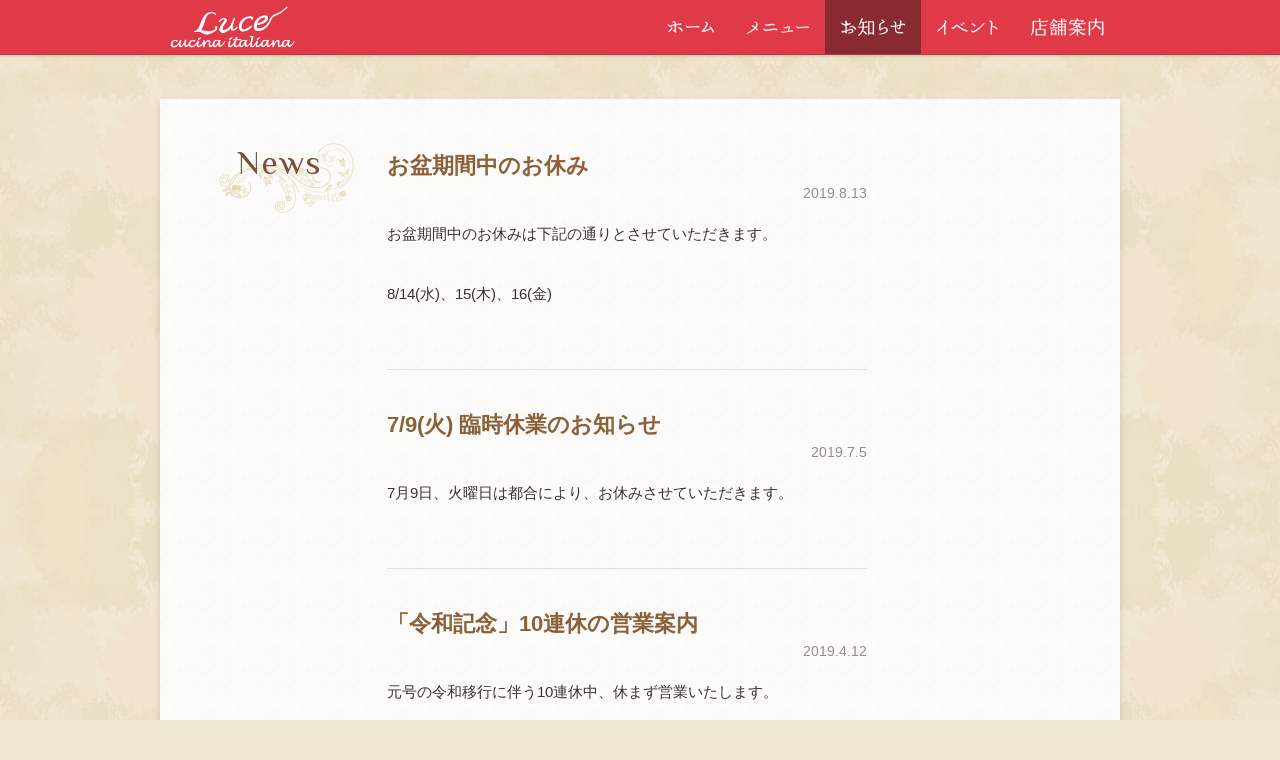

--- FILE ---
content_type: text/html; charset=UTF-8
request_url: https://luce.arunke.biz/news/?page=14
body_size: 6864
content:
<!DOCTYPE html>
<html lang="ja">
<head>
<meta charset="UTF-8">
<meta http-equiv="X-UA-Compatible" content="IE=edge">
<meta name="viewport" content="width=device-width, initial-scale=1.0">
<title>お知らせ一覧 | 金沢市おすすめイタリア料理店 ルーチェ Luce</title>



<meta property="og:type" content="website">
<meta property="og:title" content="お知らせ一覧">
<meta property="og:site_name" content="金沢市おすすめイタリア料理店 ルーチェ Luce">

<meta property="og:url" content="https://luce.arunke.biz/news/?page=14">

<meta property="og:image" content="https://luce.arunke.biz/img/luce-ogp.png">





<link rel="stylesheet" href="/common/css/public.css">
<link rel="stylesheet" href="/common/lightbox/css/lightbox.css">


<script src="/common/js/jquery-1.10.2.min.js"></script>
<script src="/common/lightbox/js/lightbox.js"></script>
<script src="/common/js/common.js"></script>

<meta name="google-site-verification" content="-CZRM8hw5v_EWdPjKKvUCjqe4H96-kVWWJXJptREpfs" />
</head>
<body itemscope itemtype="https://schema.org/Restaurant">
<div class="gc-wrap">
<header>
<div class="g-hd">
	<div class="g-cnt">
		<div class="g-hd-bar">
			<a class="logo" href="/">
				<img alt="金沢市のイタリアン料理店 ルーチェ" src="/img/luce-logo.png">
			</a>
			<button class="g-nav-toggle" type="button">
				<img alt="メニューを表示" src="/img/menu-open-icon.png" width="29" height="29">
			</button>
		</div>
		<ul class="g-nav">
			<li>
				<a href="/">
					<span class="t t-home">ホーム</span>
				</a>
			</li>
			<li>
				<a href="/menu/" itemprop="menu">
					<span class="t t-menu">メニュー</span>
				</a>
			</li>
			<li>
				<a class="active" href="/news/">
					<span class="t t-news">お知らせ</span>
				</a>
			</li>
			<li>
				<a href="/events/">
					<span class="t t-events">イベント</span>
				</a>
			</li>
			<li>
				<a href="/about/">
					<span class="t t-about">店舗案内</span>
				</a>
			</li>
		</ul>
	</div>
</div>
</header>

<main>
<div class="g-cnt lo-article">
	<div class="header">
		<h1 class="page-header">News</h1>
	</div>
	
	<div class="body">
		<ol class="news-list">
			<li class="news-list-item-detailed">
			<article>
				<div class="news">
					<h1 class="title"><a href="/news/85">お盆期間中のお休み</a></h1>
					<div class="date">2019.8.13</div>
					<div class="content-wrap">
						<div class="content body-text">
								お盆期間中のお休みは下記の通りとさせていただきます。<br />
<br />
8/14(水)、15(木)、16(金)
						</div>
						<div class="images">
							
							
							
						</div>
					</div>
				</div>
			</article>
			</li>
			<li class="news-list-item-detailed">
			<article>
				<div class="news">
					<h1 class="title"><a href="/news/82">7/9(火) 臨時休業のお知らせ</a></h1>
					<div class="date">2019.7.5</div>
					<div class="content-wrap">
						<div class="content body-text">
								7月9日、火曜日は都合により、お休みさせていただきます。
						</div>
						<div class="images">
							
							
							
						</div>
					</div>
				</div>
			</article>
			</li>
			<li class="news-list-item-detailed">
			<article>
				<div class="news">
					<h1 class="title"><a href="/news/78">「令和記念」10連休の営業案内</a></h1>
					<div class="date">2019.4.12</div>
					<div class="content-wrap">
						<div class="content body-text">
								元号の令和移行に伴う10連休中、休まず営業いたします。<br />
<br />
お休みの予定<br />
5/8(水)、9(木)、10(金)<br />
は、代休をとらせていただきます。<br />
......
								<p class="read-more"><a href="/news/78">続きを読む</a></p>
						</div>
						<div class="images">
							
						</div>
					</div>
				</div>
			</article>
			</li>
			<li class="news-list-item-detailed">
			<article>
				<div class="news">
					<h1 class="title"><a href="/news/75">Pizza始めました！</a></h1>
					<div class="date">2019.1.7</div>
					<div class="content-wrap">
						<div class="content body-text">
								明けましておめでとうとございます。<br />
<br />
実は昨年末、これまで炭焼きをしていた場所に、ピザ窯を導入しました。<br />
能登で作られた、珪藻土でできたピザ窯です。<br />
<br />
......
								<p class="read-more"><a href="/news/75">続きを読む</a></p>
						</div>
						<div class="images">
							<div class="image"><img alt="" src="/uploads/pages/154683357988922200.jpg"></div>
						</div>
					</div>
				</div>
			</article>
			</li>
			<li class="news-list-item-detailed">
			<article>
				<div class="news">
					<h1 class="title"><a href="/news/74">年始の営業案内</a></h1>
					<div class="date">2019.1.2</div>
					<div class="content-wrap">
						<div class="content body-text">
								明けましておめでとうとございます。<br />
<br />
新年の営業は1月5日(土)からの営業となります。<br />
<br />
本年も宜しくお願いします。
						</div>
						<div class="images">
							
							
							
						</div>
					</div>
				</div>
			</article>
			</li>
		</ol>
		
		<ul class="pagination">
				
					<li><a href="/news/">1</a></li>
					
				
					<li><a href="/news/?page=2">2</a></li>
					
				
					
					<li><span>…</span></li>
				
					<li><a href="/news/?page=10">10</a></li>
					
				
					<li><a href="/news/?page=11">11</a></li>
					
				
					<li><a href="/news/?page=12">12</a></li>
					
				
					<li><a href="/news/?page=13">13</a></li>
					
				<li><span class="active">14</span></li>
				
					<li><a href="/news/?page=15">15</a></li>
					
				
					<li><a href="/news/?page=16">16</a></li>
					
				
					<li><a href="/news/?page=17">17</a></li>
					
				
					<li><a href="/news/?page=18">18</a></li>
					
				
					<li><a href="/news/?page=19">19</a></li>
					
				
					<li><a href="/news/?page=20">20</a></li>
					
		</ul><!--/pagination-->
	</div>
</div>
</main>
</div>
<footer>
<div class="g-ft">
	<div class="g-cnt">
		<h1 class="ft-title" itemprop="name">Luce <small>ルーチェ ― イタリア料理店</small></h1>
		<div class="ft-card">
			<p itemprop="address">金沢市田上本町4丁目97番地</p>
			<p itemprop="telephone" content="076-233-3152">Tel　076-233-3152</p>
		</div>
		<ul class="ft-info">
			<li><span class="title">営業時間　</span><span class="value" itemprop="openingHours">ランチ　11:30〜14:00 (Last In) ／ ディナー　18:00〜21:00 (Last In)</span></li>
			<li><span class="title">休業日　</span><span class="value">水曜日</span></li>
		</ul>
		
		<p class="copyright">Copyright &copy; 2015-2026 イタリア料理店 Luce. All Rights Reserved.</p>
	</div>
</div>
</footer>

</body>
</html>


--- FILE ---
content_type: text/css
request_url: https://luce.arunke.biz/common/css/public.css
body_size: 21819
content:
@charset "UTF-8";@import url(https://fonts.googleapis.com/css?family=Philosopher:400);article,aside,details,figcaption,figure,footer,header,hgroup,nav,section{display:block}audio,canvas,video{display:inline-block;*display:inline;*zoom:1}audio:not([controls]){display:none}html{font-size:100%}a:focus{outline:thin dotted #333;outline:5px auto -webkit-focus-ring-color;outline-offset:-2px}a:active,a:hover{outline:0}address,blockquote,body,caption,dd,div,dl,dt,fieldset,form,h1,h2,h3,h4,h5,h6,html,legend,li,ol,p,pre,span,table,tbody,td,tfoot,thead,tr,ul{margin:0;padding:0}address{font-style:normal}sub,sup{position:relative;font-size:75%;line-height:0;vertical-align:baseline}sup{top:-.5em}sub{bottom:-.25em}img{max-width:100%;width:auto\9;height:auto;vertical-align:middle;border:0;-ms-interpolation-mode:bicubic}#map_canvas img{max-width:none}button,input,select,textarea{margin:0;font-size:100%;vertical-align:middle}button,input{*overflow:visible;line-height:normal}button::-moz-focus-inner,input::-moz-focus-inner{padding:0;border:0}button,input[type=button],input[type=reset],input[type=submit]{cursor:pointer;-webkit-appearance:button}input[type=search]{-webkit-box-sizing:content-box;-moz-box-sizing:content-box;box-sizing:content-box;-webkit-appearance:textfield}input[type=search]::-webkit-search-cancel-button,input[type=search]::-webkit-search-decoration{-webkit-appearance:none}textarea{overflow:auto;vertical-align:top}*{-moz-box-sizing:border-box;box-sizing:border-box}a{color:#8b613a;text-decoration:none}body,button,html,input,select,td,textarea,th{font-family:"Lucida Grande","Lucida Sans Unicode","Hiragino Kaku Gothic ProN","ヒラギノ角ゴ ProN W3","メイリオ",sans-serif}body,html{color:#3b3330;background:#f0e8d2 url(../../img/lead-bg.png) repeat 0 0}main .g-cnt{padding:44px;margin-bottom:44px;background:#fbfbfa url(../../img/bg.png) repeat 0 0;background-size:64px 64px;box-shadow:0 3px 8px -1px rgba(0,0,0,.15)}main .g-cnt>:first-child{margin-top:0}main .g-cnt>:last-child{margin-bottom:0}.home-lead .g-cnt{background:0 0;box-shadow:none;padding:22px 44px;margin-bottom:0}.C,.g-ft .g-cnt,.lo-article,.lo-base,.lo-menu,.menu-item,.menu-name-group,.news .content-wrap,.page-nav,.shop-message{*zoom:1}.C:after,.C:before,.g-ft .g-cnt:after,.g-ft .g-cnt:before,.lo-article:after,.lo-article:before,.lo-base:after,.lo-base:before,.lo-menu:after,.lo-menu:before,.menu-item:after,.menu-item:before,.menu-name-group:after,.menu-name-group:before,.news .content-wrap:after,.news .content-wrap:before,.page-nav:after,.page-nav:before,.shop-message:after,.shop-message:before{display:table;content:"";line-height:0}.C:after,.g-ft .g-cnt:after,.lo-article:after,.lo-base:after,.lo-menu:after,.menu-item:after,.menu-name-group:after,.news .content-wrap:after,.page-nav:after,.shop-message:after{clear:both}ol,ul{list-style:none}body,html{height:100%}.gc-wrap{min-width:960px;min-height:100%;margin:0 0 -144px;padding:0 0 144px}.g-cnt{width:960px;margin-left:auto;margin-right:auto}.g-ft{min-width:960px}.body-text{font-size:93.75%;line-height:2}.body-text a{color:#8b613a;text-decoration:underline}.page-nav{max-width:480px;margin:50px auto 0;padding:40px 0 0;font-size:93.75%;border-top:solid 1px #dddcd8;line-height:2}.page-nav .next,.page-nav .prev{margin-bottom:1em}.page-nav .prev{float:left;margin-right:1em}.page-nav .next{float:right;margin-left:1em}.page-nav .next a,.page-nav .prev a{display:inline-block;position:relative}.page-nav .prev a{padding-left:18px}.page-nav .next a{padding-right:18px}.page-nav .next a:after,.page-nav .prev a:before{position:absolute;top:6px;content:"";display:inline-block;vertical-align:top;-webkit-transition:-webkit-transform 200ms linear;transition:transform 200ms linear}.page-nav .prev a:before{background-image:url(../img/sprite-public.png);background-size:178px 91px;width:12px;height:18px;background-position:-166px -21px;left:0}.page-nav .next a:after{background-image:url(../img/sprite-public.png);background-size:178px 91px;width:12px;height:18px;background-position:-115px -42px;right:0}.page-nav a:hover{text-decoration:underline}.page-nav .prev a:hover:before{background-image:url(../img/sprite-public.png);background-size:178px 91px;width:12px;height:18px;background-position:-102px -42px;-webkit-transform:translateX(-10px);-ms-transform:translateX(-10px);transform:translateX(-10px)}.page-nav .next a:hover:after{background-image:url(../img/sprite-public.png);background-size:178px 91px;width:12px;height:18px;background-position:-128px -42px;-webkit-transform:translateX(10px);-ms-transform:translateX(10px);transform:translateX(10px)}.pagination{margin:40px 0 20px;text-align:center;cursor:default}.pagination a{cursor:pointer}.pagination li{display:inline-block;*display:inline;*zoom:1}.pagination a,.pagination span{display:inline-block;min-width:2em;line-height:2;border-radius:2em;color:#938d8c}.pagination .next,.pagination .prev{padding:0 .5em}.pagination a:hover{background:#f5eccd}.pagination .active{color:#fbfbfa;background:#7b513a}.pagination .disabled{display:none}.page-header{font:normal normal 220%/1.2 Philosopher,"Dancing Script","Lucida Grande","Lucida Sans Unicode","Hiragino Kaku Gothic ProN","ヒラギノ角ゴ ProN W3","メイリオ",sans-serif;letter-spacing:1px;color:#7b513a}.lo-article,.lo-base,.lo-menu{margin-top:44px;margin-bottom:44px}.lo-article+.lo-article,.lo-base+.lo-base,.lo-menu+.lo-menu{margin-top:0}.lo-article .header{float:left;width:21%;padding:0 30px 0 0}.lo-article .artwork{float:right;width:24%;padding:8px 0 0 30px}.lo-article .body{float:left;width:55%}.lo-article .page-header{font-size:210%;margin:0 0 0 -20px;padding:0 36px 30px 20px;background-position:right bottom;text-align:right}.lo-article .header .more{margin:15px 0 0;padding:0 10px 0 0;font-size:87.5%;text-align:center}.lo-article .header .more a:hover{text-decoration:underline}.lo-menu .header{margin:0 0 30px}.lo-menu .header .description{font-size:87.5%;line-height:1.75;text-align:center}.lo-menu .page-header{background-position:center bottom;text-align:center}@-webkit-keyframes g-nav-in{0%{-webkit-transform-origin:0 0;-ms-transform-origin:0 0;transform-origin:0 0;-webkit-transform:scaleY(0.01);-ms-transform:scaleY(0.01);transform:scaleY(0.01);opacity:0}100%{-webkit-transform-origin:0 0;-ms-transform-origin:0 0;transform-origin:0 0;-webkit-transform:scaleY(1);-ms-transform:scaleY(1);transform:scaleY(1);opacity:1}}@keyframes g-nav-in{0%{-webkit-transform-origin:0 0;-ms-transform-origin:0 0;transform-origin:0 0;-webkit-transform:scaleY(0.01);-ms-transform:scaleY(0.01);transform:scaleY(0.01);opacity:0}100%{-webkit-transform-origin:0 0;-ms-transform-origin:0 0;transform-origin:0 0;-webkit-transform:scaleY(1);-ms-transform:scaleY(1);transform:scaleY(1);opacity:1}}.g-hd{*zoom:1;color:#fff;background:#e03947;border-bottom:solid 1px #b83943;position:relative;z-index:10;box-shadow:0 2px 2px rgba(0,0,0,.1)}.g-hd:after,.g-hd:before{display:table;content:"";line-height:0}.g-hd:after{clear:both}.g-hd-bar{float:left}.g-hd-bar .logo{display:inline-block;vertical-align:top;padding:5px 10px;height:54px;-webkit-transition:background-color .2s linear;transition:background-color .2s linear}.g-hd-bar .logo:hover{background:#de2c3b}.g-hd-bar .logo img{height:44px}.g-nav-toggle{display:none;width:44px;height:44px;background:transparent none;border:0;-webkit-appearance:none}.g-nav{float:right;list-style:none;font-size:0;line-height:0}.g-nav li{display:inline-block;font-size:14px;font-size:1rem}.g-nav a{display:block;padding:17px 15px;line-height:20px;color:#fff;-webkit-transition:background-color .2s linear;transition:background-color .2s linear}.g-nav a:hover{background:#dd2333}.g-nav .active{background:#892a32}.g-nav .t{display:inline-block;vertical-align:top;font:0/0 a;color:transparent;text-shadow:none;background-color:transparent;border:0}.g-nav .t-home{background-image:url(../img/sprite-public.png);background-size:178px 91px;width:50px;height:20px;background-position:-51px 0}.g-nav .t-menu{background-image:url(../img/sprite-public.png);background-size:178px 91px;width:64px;height:20px;background-position:0 -50px}.g-nav .t-news{background-image:url(../img/sprite-public.png);background-size:178px 91px;width:66px;height:20px;background-position:0 -71px}.g-nav .t-events{background-image:url(../img/sprite-public.png);background-size:178px 91px;width:63px;height:20px;background-position:-102px -21px}.g-nav .t-about{background-image:url(../img/sprite-public.png);background-size:178px 91px;width:76px;height:20px;background-position:-102px 0}.g-nav .g-nav-close{display:none}.g-ft{padding:15px 0 20px;height:144px;font-size:14px;color:#444;background:#dacbb2 url(../../img/footer-bg.png) repeat 0 0}.g-ft p{line-height:21px}.ft-title{font-size:140%;font-weight:400;font-family:Philosopher,"Dancing Script","Lucida Grande","Lucida Sans Unicode","Hiragino Kaku Gothic ProN","ヒラギノ角ゴ ProN W3","メイリオ",sans-serif;line-height:32px}.ft-title small{margin-left:5px;font-size:70%;font-family:"Lucida Grande","Lucida Sans Unicode","Hiragino Kaku Gothic ProN","ヒラギノ角ゴ ProN W3","メイリオ",sans-serif}.ft-card{float:left;width:250px}.ft-info{margin-left:280px}.ft-info .title{display:inline-block;width:6em}.copyright{font-size:90%;margin-top:9px;padding-top:9px;border-top:solid 1px #ada391}.visual{position:relative;overflow:hidden;height:0;padding:0 0 40%;background-color:#aca699}.slider__item{box-shadow:inset 0 2px 15px rgba(0,0,0,.3)}.slider:after{content:"";display:block;position:absolute;top:0;right:0;bottom:0;left:0;background:url(../../img/vignette.png) no-repeat 50% 50%;background-size:cover}.home-lead{font-size:14px;background:#f0e8d2 url(../../img/lead-bg.png) repeat 0 0}.home-lead-inner{position:relative;min-height:210px}.shop-description{padding:16px 0;padding-right:188px}.shop-description .title{margin:0 0 20px;font-size:150%}.shop-description p{margin:0;line-height:2}.chalkboard{position:absolute;right:0;bottom:-22px;width:160px;height:230px;margin-right:-20px}.chalkboard-update{display:block;position:absolute;z-index:2;left:3px;top:-66px;width:144px;margin:0 12px 0 0;padding:8px 12px;font-size:14px;line-height:20px;text-align:center;color:#3b3330;background:#fff;border-radius:8px;box-shadow:0 2px 5px rgba(0,0,0,.2);-webkit-transition:-webkit-transform .15s ease-out;transition:transform .15s ease-out}.chalkboard-update h2{font-size:100%;font-weight:700}.chalkboard-update h2 img{vertical-align:top}.chalkboard-update p{font-size:100%}.chalkboard-update:after{content:"";display:block;position:absolute;bottom:0;left:50%;border-style:solid;border-width:10px 6px;border-color:#fff transparent;border-bottom:0;margin-bottom:-10px;margin-left:-6px}.chalkboard-update:hover{-webkit-transform:translateY(-6px);-ms-transform:translateY(-6px);transform:translateY(-6px)}.chalkboard-image{display:block;overflow:hidden;position:absolute;bottom:0;right:0;width:100%;height:100%}.chalkboard-image img{width:100%;vertical-align:bottom}.slider{position:absolute;top:0;right:0;bottom:0;left:0}.slider__wrapper{height:100%;list-style:none;-webkit-backface-visibility:hidden;-webkit-transform-style:preserve-3d}.slider__wrapper:after{content:"";display:table;clear:both}.slider__item{float:left;clear:none;height:100%;background:transparent none no-repeat 50% 50%;background-size:cover}.slider__nav{position:absolute;z-index:5;bottom:30px}.slider__nav-item{display:block;float:left;clear:none;width:12px;height:12px;margin:0 5px;background:0 0;border:1px solid #fff;border-radius:8px;box-shadow:0 1px 2px rgba(0,0,0,.2)}.slider__nav-item--current{background:#fff}.menu-wrap{margin-bottom:-50px;text-align:center}.menu-category{width:100%;max-width:480px;margin:0 auto 50px}.menu-category-title{margin:0 0 38px;font:normal normal 175%/1.5 Philosopher,"Dancing Script","Lucida Grande","Lucida Sans Unicode","Hiragino Kaku Gothic ProN","ヒラギノ角ゴ ProN W3","メイリオ",sans-serif;letter-spacing:1px;color:#7b513a}.menu-category-title small{display:inline-block;font-size:50%;color:#938d8c}.menu-category-image{margin:8px 0}.menu-subcategory-title{margin:30px 0 5px;font:normal normal 135%/1.5 Philosopher,"Dancing Script","Lucida Grande","Lucida Sans Unicode","Hiragino Kaku Gothic ProN","ヒラギノ角ゴ ProN W3","メイリオ",sans-serif;letter-spacing:1px;color:#3b3330}.menu-subcategory-title small{display:inline-block;font-size:66%;color:#938d8c}.menu-item{margin:0 0 15px}.menu-item.with-pic{margin-bottom:0;padding-left:115px}.menu-pic,.menu-text{margin-bottom:15px;margin-left:-115px}.menu-pic{float:left;width:100px;height:100px}.menu-text{float:right;padding-left:115px;min-width:100%;-moz-box-sizing:content-box;box-sizing:content-box}.menu-name-group{margin:0 0 8px;border-bottom:dotted 1px #b8b6ad}.menu-name,.menu-price{font-size:100%;font-weight:400;line-height:22px;margin-bottom:-3px;padding-bottom:0;background:#fbfbfa url(../../img/bg.png);background-size:64px 64px}.menu-name{float:left;padding-right:5px}.menu-price{float:right;padding-left:5px}.menu-description{font-size:88%;line-height:1.5;color:#867f72}.news .title{margin:10px 0 5px;font-size:140%;line-height:1.2;color:#3b3330}.news .date{margin:3px 0;font-size:87.5%;line-height:1.4;text-align:right;color:#938d8c}.news .date:before{content:"　　"}.news .content-wrap{margin-top:30px;margin-right:-46%}.news .content{float:left;width:68.5%}.news .images{float:right;width:31.5%;padding:0 0 0 30px}.news .image{margin:3px 0 5px}.news-list-item-detailed{margin:0 0 60px}.news-list-item-detailed .content-wrap{margin-top:16px}.news-list-item-detailed+.news-list-item-detailed{border-top:solid 1px #e6e1d6;padding-top:32px}.news-list-item{margin:0 0 22px;padding:12px 0}.news-list-item>a{display:block;position:relative}.news-list-item>a:after{content:"";display:block;position:absolute;right:0;top:50%;margin:-12px -36px 0 0;background-image:url(../img/sprite-public.png);background-size:178px 91px;width:16px;height:24px;background-position:-34px 0;-webkit-transition:-webkit-transform 200ms linear;transition:transform .2s linear}.news-list-item>a:hover:after{background-image:url(../img/sprite-public.png);background-size:178px 91px;width:16px;height:24px;background-position:0 -25px;-webkit-transform:translateX(10px);-ms-transform:translateX(10px);transform:translateX(10px)}.news-list-item .title{float:left;width:auto;margin-bottom:5px;font-size:120%;line-height:1.2;color:#3b3330;-webkit-transition:color .2s linear;transition:color .2s linear}.news-list-item .date{margin:3px 0;font-size:87.5%;line-height:1.4;text-align:right;color:#938d8c}.news-list-item .date:before{content:"　　"}.news-list-item .excerpt{margin-top:10px;font-size:87.5%;line-height:1.4;color:#938d8c}.news-list-item>a:hover .title{color:#8b613a}.news-list-empty{padding:12px 0}.read-more a{position:relative;display:inline-block;padding:8px 24px 8px 0;text-decoration:none}.read-more a:after{content:"";display:block;position:absolute;right:0;top:50%;margin:-9px 0 0 0;background-image:url(../img/sprite-public.png);background-size:178px 91px;width:12px;height:18px;background-position:-115px -42px;-webkit-transition:-webkit-transform 200ms linear;transition:transform .2s linear}.read-more a:hover:after{background-image:url(../img/sprite-public.png);background-size:178px 91px;width:12px;height:18px;background-position:-128px -42px;-webkit-transform:translateX(10px);-ms-transform:translateX(10px);transform:translateX(10px)}.shop-name{margin:6px 0 30px;font:normal normal 175%/1.2 Philosopher,"Dancing Script","Lucida Grande","Lucida Sans Unicode","Hiragino Kaku Gothic ProN","ヒラギノ角ゴ ProN W3","メイリオ",sans-serif;color:#7b513a}.shop-name small{font-size:60%;color:#938d8c}.ddash{letter-spacing:-.1em}.shop-info{margin:20px 0;padding:10px 0 0;font-size:87.5%;border-top:dotted 1px #c4c1c1}.shop-info-item{margin:1em 0}.shop-info-item .title{float:left;width:6em;clear:left;text-align:left;font-weight:700}.shop-info-item .content{display:block;margin-left:7.75em}.shop-message{margin:32px 0;padding:32px 0;border-top:dotted 1px #c4c1c1;border-bottom:dotted 1px #c4c1c1}.shop-message .heading{margin:0 0 10px;padding:0;font-size:100%;font-weight:700}.shop-message .cut{float:right;width:128px;height:128px;margin:-4px -8px -4px 0}.shop-message .cut img{width:100%;vertical-align:top;border-radius:64px}.shop-message p{margin-right:144px;font-size:87.5%;line-height:1.75}.shop-access{margin:44px 0 0}.shop-access .heading{margin:10px 0 5px;font-size:100%;font-weight:700}.shop-access p{font-size:87.5%;line-height:1.75}.map{text-align:center}.map img{margin:44px 0 20px;width:400px;max-width:100%}@media (max-width:980px){.g-ft,.gc-wrap{min-width:0}.gc-wrap{min-height:0;margin:0;padding:0}.g-cnt{width:100%}main .g-cnt{margin-bottom:0;padding:30px 44px;box-shadow:none}.lo-article,.lo-base,.lo-menu{margin-top:0}.g-ft{padding-left:30px;padding-right:30px;height:auto}.page-nav{max-width:none}.lo-article .body,.lo-article .header{float:none;width:auto}.lo-article .artwork{padding:8px 0 30px 30px}.lo-article .header{margin:0 0 30px;padding:0}.lo-article .page-header{padding:0 36px;background-position:center bottom;text-align:center}.lo-article .header .more{margin:0}.g-ft{background:0 0}.copyright{border-color:#bcb7a7}.ft-card{float:none;width:auto}.ft-info{margin:10px 0 0}.news .content-wrap{margin-right:0}.news .content{width:70%}.news .images{width:30%}.news-list-item>a{padding-right:24px}.news-list-item>a:after{margin-right:-12px}}@media (max-width:740px){main .g-cnt{padding:30px}.home-lead .g-cnt{padding:22px 30px}.g-nav a{padding:17px 12px}.ft-info .title{display:block;width:auto;margin-top:10px;font-size:90%;color:#897c67}.chalkboard{width:150px;height:200px}.slider__nav{bottom:20px}}@media (max-width:560px){main .g-cnt{padding:15px}.home-lead .g-cnt{padding:12px 15px}.g-ft{padding:15px}.lo-article .header{margin-bottom:24px}.lo-article .header .page-header{margin-bottom:-10px}.lo-article .artwork{display:none}.visual{padding-bottom:60%}.slider:after{background-image:none}.chalkboard{width:290px!important;height:180px}.chalkboard-image{padding:0 6px 0 144px}.news .content,.news .images{float:none;width:auto}.news .images{padding:20px;text-align:center}.news .images img{width:auto;height:auto;max-width:100%;max-height:320px}.news-list-item-detailed .images{display:none}.shop-info{font-size:100%}.shop-info-item .title{float:none;width:auto;color:#7b513a;font-size:87.5%}.shop-info-item .content{margin-left:0}.shop-message{margin:20px 0;padding:20px 0}.shop-message p{font-size:100%}.shop-message .cut{width:96px;height:96px;margin:0 -4px 0 0}.shop-message p{margin-right:112px}.shop-access{margin-top:20px}.shop-access p{font-size:100%}}@media (-webkit-min-device-pixel-ratio:1.5),(min-device-pixel-ratio:1.5){.g-nav .t-about,.g-nav .t-events,.g-nav .t-home,.g-nav .t-menu,.g-nav .t-news,.news-list-item>a:after,.news-list-item>a:hover:after,.page-nav .next a:after,.page-nav .next a:hover:after,.page-nav .prev a:before,.page-nav .prev a:hover:before,.read-more a:after,.read-more a:hover:after{background-image:url(../img/sprite-public-2x.png)}}@media (min-width:0){.page-header{min-height:70px;padding:0 36px;margin-bottom:-10px;background:url(../../img/heading-onm.png) no-repeat left bottom;background-size:140px 70px}}@media (min-width:981px){.lo-menu .body{-webkit-columns:2;-moz-columns:2;columns:2;-webkit-column-gap:5em;-moz-column-gap:5em;column-gap:5em;-webkit-column-rule:none;-moz-column-rule:none;column-rule:none}.lo-menu .menu-category{display:inline-block}.menu-wrap{-webkit-columns:2;-moz-columns:2;columns:2;-webkit-column-gap:5em;-moz-column-gap:5em;column-gap:5em;-webkit-column-rule:none;-moz-column-rule:none;column-rule:none}}@media (max-width:640px){.g-hd-bar .logo{padding:2px 10px;height:44px}.g-hd-bar .logo img{height:40px}.g-nav-toggle{display:block;position:absolute;top:0;right:0;bottom:0;left:auto;-webkit-transition:background-color .2s linear;transition:background-color .2s linear}.g-nav-toggle:hover{background:#de2c3b}.g-nav{display:none;position:absolute;right:0;top:45px;background:#fff;width:200px;padding:5px 10px;box-shadow:0 2px 10px -2px rgba(0,0,0,.3);border-radius:0 0 2px 2px}.g-nav-on .g-nav{display:block;-webkit-animation:g-nav-in linear .2s;animation:g-nav-in linear .2s}.g-nav li{display:block;padding:2px 0}.g-nav li+li{border-top:dotted 1px #ccc}.g-nav a{color:#3b3330;padding:8px 10px;border-left:solid 8px transparent}.g-nav a:hover{color:#fff;background:#e03947}.g-nav .active{border-color:#e03947;background:inherit}.g-nav .t{display:inline;font:16px/20px "Lucida Grande","Lucida Sans Unicode","Hiragino Kaku Gothic ProN","ヒラギノ角ゴ ProN W3","メイリオ",sans-serif;color:inherit!important;background:transparent none!important}.g-nav .g-nav-close{display:block;border:0}.g-nav .g-nav-close span{display:block;width:8em;margin:10px auto 5px;padding:8px 10px;font-size:87.5%;line-height:20px;text-align:center;color:#fff;background:#e03947;border-radius:5px;cursor:pointer}.g-nav .g-nav-close span:hover{background:#dd2333}.g-nav-on .g-nav-toggle{background:#892a32}.ft-card{float:none;width:auto;margin-bottom:10px}.home-lead .g-cnt{padding-bottom:0}.shop-description{padding:6px 0 0}.chalkboard{position:relative;right:auto;bottom:0;margin:10px auto 0}.chalkboard-update{top:auto;right:auto;bottom:100px;left:0;width:144px}.chalkboard-update:after{top:50%;right:0;bottom:auto;left:auto;border-style:solid;border-width:6px 10px;border-color:transparent #fff;border-right:0;margin-top:-6px;margin-right:-10px}.chalkboard{width:310px}.chalkboard-image{padding:0 6px 0 150px}.slider__nav{bottom:15px}.news-list-item>a:after{margin-right:-4px}.news-list-item>a:hover:after{-webkit-transform:translateX(8px);-ms-transform:translateX(8px);transform:translateX(8px)}}

--- FILE ---
content_type: application/javascript
request_url: https://luce.arunke.biz/common/js/common.js
body_size: 12555
content:
(function(a){if(!a.BS){a.BS={}}BS.Env={iOS:/\biOS\b/.test(navigator.userAgent),legacy8:typeof window.getSelection!=="function"};BS.Event={Tap:BS.Env.iOS?"tap":"click"}})(this);(function(){function a(){var d,b,c;d={animation:{start:"animationstart",end:"animationend",iteration:"animationiteration"},WebkitAnimation:{start:"webkitAnimationStart",end:"webkitAnimationEnd",iteration:"webkitAnimationIteration"}};b=document.createElement("test");for(c in d){if(b.style[c]!==undefined){return d[c]}}return null}BS.Env.CSSAnimation=a()})();if(!Object.keys){Object.keys=(function(){var c=Object.prototype.hasOwnProperty,d=!({toString:null}).propertyIsEnumerable("toString"),b=["toString","toLocaleString","valueOf","hasOwnProperty","isPrototypeOf","propertyIsEnumerable","constructor"],a=b.length;return function(g){if(typeof g!=="object"&&typeof g!=="function"||g===null){throw new TypeError("Object.keys called on non-object")}var e=[];for(var h in g){if(c.call(g,h)){e.push(h)}}if(d){for(var f=0;f<a;f++){if(c.call(g,b[f])){e.push(b[f])}}}return e}})()}if(!Array.isArray){Array.isArray=function(a){return Object.prototype.toString.call(a)==="[object Array]"}}if(!Date.now){Date.now=function(){return(new Date).getTime()}}if(!Number.prototype.toLocaleString||(1).toLocaleString()!=="1"){Number.prototype.toLocaleString=function(){if(/e/i.test(String(this))){return String(this)}var c=this<0?"-":"",a=this<0?-this:this,d=String(Math.floor(a)).replace(/(\d)(?=(\d\d\d)+(?!\d))/g,"$1,"),b=String(a).replace(/^[^.]*/,"");return c+d+b}}if(!String.prototype.trim){String.prototype.trim=function(){return this.replace(/^\s+|\s+$/g,"")}}(function(d){var a=d.BS;a.h=function b(f){return String(f).replace(/&/g,"&amp;").replace(/</g,"&lt;").replace(/>/g,"&gt;").replace(/\"/g,"&quot;")};a.uh=function c(f){return String(f).replace(/&quot;/g,'"').replace(/&lt;/g,"<").replace(/&gt;/g,">").replace(/&amp;/g,"&")};a.tmpl=function e(h,g){var f=new a.Template(h);f.delimiterBegin="{%";f.delimiterEnd="%}";return f.render(g)}})(this);(function(d){var b=d.BS;function a(f){this.name="TemplateError";this.message=f||null}a.prototype=new Error;a.prototype.constructor=a;function e(f,g){this.type=f;this.mark=null;this.str=g;this.children=null;if(f===e.Tag){g=g.replace(/^\s*|\s*$/g,"");if(/^[!&#^\/]/.test(g)){this.mark=g[0];this.str=g.substring(1).replace(/^\s*/,"")}else{this.str=g}}}e.Text="text";e.Tag="tag";function c(f){if(typeof f!=="string"){throw new TypeError("Templete must be a string")}this.delimiterBegin="{{";this.delimiterEnd="}}";this.escape=b.h;this.str=f;this.tokens=null}c.prototype={render:function(g){if(!this.tokens){this.compile()}var f=[];this.render_sub(this.tokens,[g],f);return f.join("")},render_sub:function(m,l,g){var k,f,h,n;for(k=0;k<m.length;k++){h=m[k];if(h.type===e.Text){g.push(h.str)}else{n=this.resolve(h.str,l);if(h.mark===null){g.push(this.escape(n==null?"":n))}else{if(h.mark==="&"){g.push(n==null?"":n)}else{if(h.mark==="!"){}else{if(h.mark==="^"){if(Array.isArray(n)){n=!!n.length}if(!n){g.push(this.render_sub(h.children,l,g))}}else{if(h.mark==="#"){if(Array.isArray(n)){for(f=0;f<n.length;f++){g.push(this.render_sub(h.children,l.concat([n[f]]),g))}}else{if(typeof n==="object"&&n!==null){g.push(this.render_sub(h.children,l.concat([n]),g))}else{if(n){g.push(this.render_sub(h.children,l,g))}}}}}}}}}}},resolve:function(f,h,l){var j,g,k;if(f==="."){return h[0]}j=f.split(/\s*\.\s*?/);for(g=h.length-1;g>=0;g--){if(h[g]&&typeof h[g][j[0]]!=="undefined"){k=h[g][j[0]];if(typeof k==="function"){k=k.call(h[g])}break}}if(k===l){return l}if(j.length>1){j.shift();return this.resolve(j.join("."),[k])}else{return k}},compile:function(){this.tokenize();this.build()},tokenize:function(){var l,k,n,f,m,g,j,h;l=this.str;k=[];n=0;f=l.length;m=false;while(n<f){g=m?this.delimiterEnd:this.delimiterBegin;j=m?e.Tag:e.Text;h=l.indexOf(g,n);if(h>=0){if(n!==h){k.push(new e(j,l.substring(n,h)))}}else{if(n!==f){k.push(new e(j,l.substring(n,f)))}break}n=h+g.length;m=!m}if(m){throw new a("Unclosed tag")}this.tokens=k},build:function(){var g,f;g=this.tokens.slice(0);f=[];this.build_sub(g,f,null);this.tokens=f},build_sub:function(i,f,h){var g;while(i.length){g=i.shift();if(g.type===e.Tag&&g.mark==="/"&&h&&h.str===g.str){return}f.push(g);if(g.type===e.Tag&&g.mark==="#"||g.mark==="^"){g.children=[];this.build_sub(i,g.children,g)}}if(h){throw new a('Unclosed section "'+h.mark+h.src+'"')}}};b.TemplateError=a;b.Template=c})(this);(function(c){var b=c.BS;function a(f,g){this.page=typeof f==="number"?f:null;this.current=g||false}a.prototype={number:function(){return this.page===null?null:this.page+1}};function d(f){f=f||{};this.limit=f.limit||10;this.term=f.term||2;this.around=f.around||2;this.itemClass=f.itemClass||a}function e(f){this.options_=new d(f);this.count_;this.maxPage_;this.thePage_;this.cached_=false;this.pages_;this.prev_;this.next_}e.initWithCount=function(g,f){var h=new e(f);h.setCount(g);h.setPage(0);return h};e.prototype={setCount:function(f){this.count_=f;this.maxPage_=Math.ceil(f/this.options_.limit);this.cached_=false},setPage:function(f){this.thePage_=f;this.cached_=false},pages:function(){if(!this.cached_){this.build_()}return this.pages_},prev:function(){if(!this.cached_){this.build_()}return this.prev_},next:function(){if(!this.cached_){this.build_()}return this.next_},page:function(){return this.thePage_},currentPage:function(){return this.thePage_+1},maxPage:function(){return this.maxPage_+1},start:function(){return this.thePage_*this.options_.limit+1},begin:function(){return this.thePage_*this.options_.limit},end:function(){return Math.min(this.count_,(this.thePage_+1)*this.options_.limit)},build_:function(){var j,o,k,m,f,n,h,l,g;if(this.count_<1){this.pages_=null;this.prev_=null;this.next_=null;this.cached_=true}j=this.options_.term;o=this.options_.around;k=this.options_.itemClass;m=this.maxPage_;f=this.thePage_;n=[];if(m<3+2*(j+o)){n.push({begin:0,end:m})}else{if(f<=j+o+1){n.push({begin:0,end:j+2*o+2});n.push({begin:m-j,end:m})}else{if(f>=m-j-o-2){n.push({begin:0,end:j});n.push({begin:m-j-2*o-2,end:m})}else{n.push({begin:0,end:j});n.push({begin:f-o,end:f+o+1});n.push({begin:m-j,end:m})}}}h=[];for(l=0;l<n.length;l++){if(l!==0){h.push(new k(null))}for(g=n[l].begin;g<n[l].end;g++){h.push(new k(g,g===f))}}this.pages_=h;if(f===0){this.prev_=null}else{this.prev_=new k(f-1)}if(f===m-1){this.next_=null}else{this.next_=new k(f+1)}this.cached_=true}};b.PaginatorOptions=d;b.PaginatorItem=a;b.Paginator=e})(this);(function(b){var a=b.BS;a.Template.createDOM=function(f,e){var d=new a.Template(f),c;d.delimiterBegin="{%";d.delimiterEnd="%}";c=d.render(e);return $("<div/>").html(c).children()}})(this);(function(a){var i="input, select, textarea",h="bs-form-proxy";function g(l){var m={};$(l).filter(i).each(k);$(l).find(i).each(k);return m;function k(){var o=$(this),n=o.attr("name"),p=o.val();if(n==null||o.attr("disabled")||(this.tagName.toLowerCase()==="input"&&/^checkbox$|^radio$/.test(o.attr("type"))&&!o.prop("checked"))){return}if(n in m){if(m[n] instanceof Array){m[n].push(p)}else{m[n]=[m[n],p]}}else{m[n]=p}}}function d(q,n){var r=[],o,m,l;for(o in q){if(b(q[o])){continue}m=n?n+"["+o+"]":o;l=q[o];r.push(j(l)?d(l,m):(m+"="+encodeURIComponent(l)))}return r.join("&")}function f(m,l){var k=$(l);e(k.attr("method"),m,k.serialize());return false}function e(o,m,l,n){var k;o=(o==="post"||o==="POST")?"POST":"GET";$("."+h).remove();k=$("<form>").addClass(h).attr({method:o,action:m,target:n||""}).css({position:"absolute"});c(k,l);$(document.body).append(k);k.submit().remove();return false}function c(k,p){var r,o,m,q,l,n;switch(typeof p){case"object":r=$.param(p);break;case"string":r=p;break;default:return}o=r.replace(/\+/g," ").split("&");for(m=0;m<o.length;m++){if(o[m]===""){continue}q=o[m].split("=");l=decodeURIComponent(q[0]);n=decodeURIComponent(q[1]);$("<input>").attr({type:"hidden",name:l,value:n}).appendTo(k)}}function b(k){return typeof k==="function"&&!(k instanceof RegExp)}function j(k){return typeof k==="object"&&k!==null}a.BS.Form={values:g,queryString:d,formElementSelector:i,submitTo:f,navigate:e}})(this);if(BS.Env.iOS){(function(d,c,e){var b="touching";function a(f){var g=f.touches?f.touches[0]:(f.originalEvent&&f.originalEvent.touches)?f.originalEvent.touches[0]:f;return g?[g.pageX,g.pageY]:[0,0]}d.event.special.tap={setup:function(h,g){var f=d(this);f.on("touchstart",function(l){var k=d(l.target).closest("a, button"),o;o=a(l);j();k.addClass(b);function j(){f.on("touchmove",i).on("touchend",m)}function i(s){var t=a(s),r,q;r=t[0]-o[0];q=t[1]-o[1];if(r*r+q*q>64){n()}}function n(){f.off("touchmove",i).off("touchend",m);k.removeClass(b)}function m(p){p.type="tap";f.trigger(p);n()}})},teardown:function(g){var f=d(this);f.off("touchstart").off("touchmove").off("touchend").removeClass(b)},}})(jQuery,this)}(function(a){var e=a.BS,c="bs-dialog",j=".bs.dialog",d,k,g,h;g=[];h=0;$(function l(){d=$(document.body);k=$("<div/>").addClass(c+"-backdrop fade").appendTo(d)});function m(n){this.label=typeof n.label==="string"?n.label:"";this.value=String(typeof n.value==="undefined"?"":n.value);this.style=typeof n.style==="string"?n.style:""}m.OK=[new m({label:"OK",value:"OK",style:"btn btn-primary"})];m.OKCancel=[{label:"OK",value:"OK",style:"btn btn-primary"},{label:"キャンセル",value:"cancel",style:"btn btn-default"}];m.YesNo=[{label:"はい",value:"yes",style:"btn btn-primary"},{label:"いいえ",value:"no",style:"btn btn-default"}];function i(){this.initialize.apply(this,arguments)}i.getActiveDialog=function(){if(g.length){return g[g.length-1]}else{return null}};i.prototype={initialize:function(p,n,o){this.id=++h;this.isShown=false;this.domReady=false;this.$dom=null;this.setTitle(p);this.setSubtitle(n);this.setButtons(o)},setTitle:function(n){n=typeof n==="string"?n:"";if(this.title!==n){this.title=n;this.domReady=false}},setSubtitle:function(n){n=typeof n==="string"?n:"";if(this.subtitle!==n){this.subtitle=n;this.domReady=false}},setButtons:function(n){this.buttons=b(n);this.domReady=false},updateDOM:function(){var o,s,n,r,q,p;o=$("<div/>").addClass(c+" fade");s=$("<div/>").addClass(c+"-dialog").appendTo(o);n=$("<div/>").addClass(c+"-content").appendTo(s);if(this.title!==""){$("<div/>").addClass(c+"-title").text(this.title).appendTo(n)}if(this.subtitle!==""){var u=$("<div/>").addClass(c+"-subtitle"),t;t=this.subtitle.split("\n");$(t).each(function(v){u.append(document.createTextNode(this));if(v!==t.length-1){u.append(document.createElement("br"))}});u.appendTo(n)}if(this.buttons.length){r=$("<div/>").addClass(c+"-actions").appendTo(n);q=0;while((p=this.buttons[q++])){$("<button/>").text(p.label).attr("type","button").val(p.value).addClass(c+"-action-btn "+p.style).appendTo(r)}}this.$dom=o;this.domReady=true},show:function(){if(this.isShown){return}if(!this.domReady){this.updateDOM()}this.isShown=true;d.addClass(c+"-open").append(this.$dom);if(!i.getActiveDialog()){k.show().addClass("in").scrollTop(0)}this.$dom.addClass("in").on("click"+j,"."+c+"-action-btn",$.proxy(this.buttonHandler,this));g.push(this)},hide:function(){if(!this.isShown){return}this.isShown=false;this.$dom.removeClass("in").off("click"+j);if(!i.getActiveDialog()){k.removeClass("in")}setTimeout($.proxy(function(){this.$dom.remove();if(!i.getActiveDialog()){k.hide();d.removeClass(c+"-open")}},this),200);var o=0,n;while((n=g[o])){if(this.id===n.id){g.splice(o,1);break}o++}},buttonHandler:function(o){var n=$(o.target).val();this.hide();this.onhide(n)},onhide:function(n){}};function b(o){var n,q,r;o=o!=null?o:[];o=[].slice.call(o);r=[];for(n=0;n<o.length;n++){r.push(new m(o[n]))}return r}function f(q,n){for(var o in n){if(typeof n[o]!==typeof q[o]){return false}}return true}e.DialogButton=m;e.Dialog=i})(this);function initVisual(a){var d=$(".slider").empty();var b=$("<ul/>").addClass("slider__wrapper");for(var c=0;c<a.length;c++){var e=$("<li>").addClass("slider__item").css({backgroundImage:"url("+a[c]+")"});b.append(e)}d.append(b);d.glide({autoplay:5800,transitionType:"fade",animationDuration:800,arrows:false,navigation:true})}(function(){$(function(){a()});function a(){var h=false,g=$("body"),e=$(".g-nav"),f;b();f=$("<li>").addClass("g-nav-close").appendTo(e);$("<span>").text("閉じる").appendTo(f).on("click",b);g.on("click",c);setTimeout(function(){g.addClass("animated")},100);function c(i){var j=$(i.target);if(h){if(j.closest(e).length===0||j.closest("a").length>0){b()}}else{if(j.closest(".g-nav-toggle").length>0){d()}}}function d(){g.addClass("g-nav-on");h=true}function b(){g.removeClass("g-nav-on");h=false}}})();